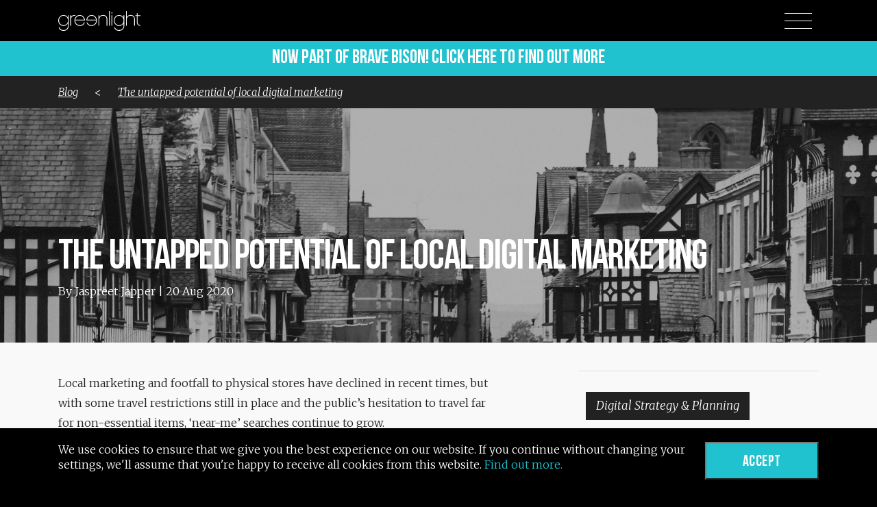

--- FILE ---
content_type: text/html; charset=utf-8
request_url: https://www.greenlightdigital.com/blog/blog-posts/the-untapped-potential-of-local-digital-marketing/
body_size: 26784
content:

<!doctype html><html lang="en"><head><script>
(function (w, d, s, l, i) {
w[l] = w[l] || []; w[l].push({
'gtm.start':
new Date().getTime(), event: 'gtm.js'
}); var f = d.getElementsByTagName(s)[0],
j = d.createElement(s), dl = l != 'dataLayer' ? '&l=' + l : ''; j.async = true; j.src =
'https://www.googletagmanager.com/gtm.js?id=' + i + dl; f.parentNode.insertBefore(j, f);
})(window, document, 'script', 'dataLayer', 'GTM-K4G4CG');</script><meta charset="utf-8"><meta http-equiv="X-UA-Compatible" content="IE=edge"><title>Greenlight Digital: The untapped potential of local digital marketing</title><meta name="description" content="We're a digital agency that communicates with people by marrying data and creativity."><meta http-equiv="cleartype" content="on"><meta name="HandheldFriendly" content="True"><meta name="MobileOptimized" content="320"><meta name="viewport" content="width=device-width,initial-scale=1,maximum-scale=2">
<meta property="og:url" content="https://www.greenlightdigital.com/blog/blog-posts/the-untapped-potential-of-local-digital-marketing/" /><meta property="og:type" content="article" /><meta property="og:title" content="The untapped potential of local digital marketing" /><meta property="og:description" content="Local marketing and footfall to physical stores have declined in recent times, but with some travel restrictions still in place and the public’s hesitation to travel far for.." /><meta property="og:image" content="/media/3641/blog_the-untapped-potential-of-local-digital-marketing_rachel-hannah-photo-nqzzr_trlhy-unsplash-bw.jpg" />
<link rel="stylesheet" href="https://maxcdn.bootstrapcdn.com/bootstrap/4.0.0-beta.2/css/bootstrap.min.css" integrity="sha384-PsH8R72JQ3SOdhVi3uxftmaW6Vc51MKb0q5P2rRUpPvrszuE4W1povHYgTpBfshb" crossorigin="anonymous"><link href="https://fonts.googleapis.com/css?family=Merriweather:300,300i,900,900i" rel="stylesheet"><link rel="stylesheet" type="text/css" href="/css/compiled-styles.css" /><script src="https://ajax.googleapis.com/ajax/libs/jquery/1.12.4/jquery.min.js"></script><script src="https://ajax.aspnetcdn.com/ajax/jquery.validate/1.13.1/jquery.validate.min.js"></script><script src="https://ajax.aspnetcdn.com/ajax/mvc/5.1/jquery.validate.unobtrusive.min.js"></script><script src="https://cdn.jsdelivr.net/blazy/latest/blazy.min.js"></script><script src="/Scripts/greenlight.cookiePolicy.js"></script><link href="https://cdnjs.cloudflare.com/ajax/libs/select2/4.0.6-rc.0/css/select2.min.css" rel="stylesheet" /><script src="https://cdnjs.cloudflare.com/ajax/libs/select2/4.0.6-rc.0/js/select2.js"></script></head>
<div id="CookieBanner" class="cookie">
    <div class="container">
        <p>We use cookies to ensure that we give you the best experience on our website. If you continue without changing your settings, we'll assume that you're happy to receive all cookies from this website. <a target="_blank" href="/cookie-policy/">Find out more.</a></p>
        <button id="btnAcceptCookies" class="accept">Accept</button>
    </div>
</div>
<body class="blogs "><noscript><iframe src="https://www.googletagmanager.com/ns.html?id=GTM-K4G4CG"
height="0" width="0" style="display:none;visibility:hidden"></iframe></noscript>



<script>
    if (document.referrer != null) {
        var element = "";
    }
</script>



<section id="hero-container" class="article-header">

                <img class="b-lazy loaded" src="/media/3641/blog_the-untapped-potential-of-local-digital-marketing_rachel-hannah-photo-nqzzr_trlhy-unsplash-bw.jpg" id="hero-image">

    <header id="site-nav" style="background-color: black">
        <div class="container">
            <div class="row">
                <div class="col-6">
                    <a href="/"><img src="/media/1001/greenlight-logo-white.svg" id="logo" alt="Greenlight Digital" width="120" height="45"></a>
                </div>
                <div class="col-6">
                    <div id="menu-toggle">
                        <div id="hamburger"><span></span><span></span><span></span></div>
                        <div id="cross"><span></span><span></span></div>
                    </div>
                </div>
            </div>
        </div>
		
		
				<div class="row">
        <a href="https://bravebison.com" style="width:100%">
            <div class="" style="
    background: #1fc2ce;
    text-align: center;
    width: 100%;
	padding: 0 25px;
">
                <span style="
    font-size: 28px;
    text-align: center;
    font-family: &quot;BebasNeueBold&quot;, serif;
    color: white;
">Now part of brave bison! Click here to find out more</span>
            </div>
        </a>
    </div>
		
            <div id="article-sticky-header">
                <div class="container">
                    <div class="row">
                        <div class="col-12">
                            <a href="/blog">Blog</a>
                            <span style="margin-left:20px; margin-right:20px"> < </span>
                            <a href="#">The untapped potential of local digital marketing</a>
                        </div>
                    </div>
                </div>
            </div>
    </header>

    <nav>
        <ul>

                    <li><a href="/">Home</a></li>
                    <li><a href="/about/">About</a></li>
                    <li><a href="/work/">Work</a></li>
                    <li><a href="/what-we-do/">What We Do</a></li>
                    <li><a href="/people/">People</a></li>
                    <li><a href="/careers/">Careers</a></li>
                    <li><a href="/contact/">Contact</a></li>
                    <li><a href="/blog/">Blog</a></li>



        </ul>
    </nav>

    <div class="container" id="site-heading">

        <div class="row">
            <div class="col-12">
                <h1 class="hero-heading-title">The untapped potential of local digital marketing</h1>
            </div>
                <div class="col-12">
                    <p>By Jaspreet Japper | 20 Aug 2020</p>
                </div>
        </div>
    </div>


</section>
<main class="wrapper" id="main">

    <section class="" id="blogs">
        <div class="container">

            <div class="row" id="single-blog-section">
                <div class="col-md-7 col-12 blog-content">

                    <div class="row show-only-xs blog-tag-list">
                        <div class="col-12">
                            <hr />
                            <ul class="filter text-left">
                                    <li class="blog-tag">
                                        <a href="/blog?tags=Digital-Strategy-&amp;-Planning">Digital Strategy &amp; Planning</a>
                                    </li>
                            </ul>
                            <hr />
                        </div>
                    </div>

                    <p>Local marketing and footfall to physical stores have declined in recent times, but with some travel restrictions still in place and the public’s hesitation to travel far for non-essential items, ‘near-me’ searches continue to grow.</p>
<p>‘Local businesses’ doesn’t just refer to independents, but also franchises. Local branches can be supported naturally by national brand campaigns, but local digital marketing strategies are more challenging. There tends to be a slower and lesser focus on local tactics such as local SEO, Google My Business (GMB) optimisations, and localised social media. Whilst the positive impact of investing time in local digital marketing has been proven, the challenges faced can prevent the implementations of local strategies. For example, the relationships between global and local teams can lead to disjointed operations, either through a lack of resource available to support stores or a lack of contact between in-house teams and the external agencies that are managing multiple channels.</p>
<p>Irrespective of where the energy comes from, a local initiative is worth investing in. This should consist of <a href="https://marketingland.com/the-5-critical-elements-for-local-marketing-success-281019">five key elements</a>:</p>
<ul>
<li><strong>Listing management</strong>: It’s essential to have accurate business information, business hours, location and photos. Any inconsistencies can have a negative impact on SERP results, which can lead to fewer store visits.</li>
<li><strong>Local SEO</strong>: This closely links to listing management as Google will assess the accuracy of listings when ranking – the better the listing, the better the ranking! However, it’s also important to localise SEO data such as title tags, meta descriptions and URLs.</li>
<li><strong>Local landing pages</strong>: With the increase of ‘on-the-go’ customers searching via a mobile device, a streamlined local landing page offering business information can go a long way. Along with optimised title tags and meta descriptions, a landing page gives search engines the relevant fields to up rankings and increase visits to store.</li>
<li><strong>Review management</strong>: Google factors in review counts when assessing local search rankings. The more positive ratings a store has, the greater the improvement to local rankings. Offering a seamless journey to submit a review will also increase user-generated ratings. Negative reviews are essential here too – don’t just ignore them. Instead, respond and turn them into a positive customer experience.</li>
<li><strong>Paid search and social media</strong>: Brands with multiple locations or markets show that one size doesn’t necessarily fit all. Whilst the fundamentals of the business’ paid strategies remain, it’s still important to localise them with the correct geographical messaging and targeting for search and social ads.</li>
</ul>
<p>Implementing the above strategies, and spending time nurturing the elements to ensure they fit with a local audience can help to boost local rankings and, in turn, sales. In the current climate, this is especially pertinent to customers as ‘local’ search continues to increase.</p>

                    <div id="article-download">
                    </div>


                    <div class="row hide-above-xs">
                        <div class="col-12">
                            <p class="right-hand-header">Share this article:</p>

<div class="addthis_toolbox addthis_default_style addthis_32x32_style ">
    <a class="addthis_button_facebook at300b social-btn" title="Facebook" href="#">
        <svg xmlns="http://www.w3.org/2000/svg" xmlns:xlink="http://www.w3.org/1999/xlink" viewBox="0 0 32 32" version="1.1" role="img" aria-labelledby="at-svg-facebook-1" title="Facebook" alt="Facebook" style="width: 32px; height: 32px;" class="at-icon at-icon-facebook"><title id="at-svg-facebook-1">Facebook</title><g><path d="M22 5.16c-.406-.054-1.806-.16-3.43-.16-3.4 0-5.733 1.825-5.733 5.17v2.882H9v3.913h3.837V27h4.604V16.965h3.823l.587-3.913h-4.41v-2.5c0-1.123.347-1.903 2.198-1.903H22V5.16z" fill-rule="evenodd"></path></g></svg>
        
    </a>
    <a class="addthis_button_twitter at300b social-btn" title="Twitter" href="#">
        <svg xmlns="http://www.w3.org/2000/svg" xmlns:xlink="http://www.w3.org/1999/xlink" viewBox="0 0 32 32" version="1.1" role="img" aria-labelledby="at-svg-twitter-2" title="Twitter" alt="Twitter" style="width: 32px; height: 32px;" class="at-icon at-icon-twitter"><title id="at-svg-twitter-2">Twitter</title><g><path d="M27.996 10.116c-.81.36-1.68.602-2.592.71a4.526 4.526 0 0 0 1.984-2.496 9.037 9.037 0 0 1-2.866 1.095 4.513 4.513 0 0 0-7.69 4.116 12.81 12.81 0 0 1-9.3-4.715 4.49 4.49 0 0 0-.612 2.27 4.51 4.51 0 0 0 2.008 3.755 4.495 4.495 0 0 1-2.044-.564v.057a4.515 4.515 0 0 0 3.62 4.425 4.52 4.52 0 0 1-2.04.077 4.517 4.517 0 0 0 4.217 3.134 9.055 9.055 0 0 1-5.604 1.93A9.18 9.18 0 0 1 6 23.85a12.773 12.773 0 0 0 6.918 2.027c8.3 0 12.84-6.876 12.84-12.84 0-.195-.005-.39-.014-.583a9.172 9.172 0 0 0 2.252-2.336" fill-rule="evenodd"></path></g></svg>
        
    </a>
    <a class="addthis_button_linkedin at300b social-btn" title="LinkedIn" href="#">
        <svg xmlns="http://www.w3.org/2000/svg" xmlns:xlink="http://www.w3.org/1999/xlink" viewBox="0 0 32 32" version="1.1" role="img" aria-labelledby="at-svg-linkedin-6" class="at-icon at-icon-linkedin" style="fill:rgb(0, 119, 181); width: 32px; height: 32px;"><title id="at-svg-linkedin-6">LinkedIn</title><g><path d="M26 25.963h-4.185v-6.55c0-1.56-.027-3.57-2.175-3.57-2.18 0-2.51 1.7-2.51 3.46v6.66h-4.182V12.495h4.012v1.84h.058c.558-1.058 1.924-2.174 3.96-2.174 4.24 0 5.022 2.79 5.022 6.417v7.386zM8.23 10.655a2.426 2.426 0 0 1 0-4.855 2.427 2.427 0 0 1 0 4.855zm-2.098 1.84h4.19v13.468h-4.19V12.495z" fill-rule="evenodd"></path></g></svg>
        
    </a>
</div>



                        </div>
                    </div>
                    <div id="replace-section">
                        <!-- The Modal -->
                        <div id="myModal" class="modal">

                            <!-- Modal content -->
                            <div class="modal-content">
                                <h4>TO VIEW THIS CONTENT, PLEASE ENTER YOUR DETAILS</h4>
                                <div id="iframe-wrapper">

                                </div>
                            </div>

                        </div>
                    </div>
                </div>
                <div class="col-md-1 hide-at-tablet"></div>
                <div class="col-md-5 col-lg-4 col-12">

                    <hr />
                    <div class="row show-above-xs blog-tag-list">
                        <div class="col-md-12">
                            <ul class="filter text-left">
                                    <li class="blog-tag">
                                        <a href="/blog?tags=Digital-Strategy-&amp;-Planning">Digital Strategy &amp; Planning</a>
                                    </li>
                            </ul>
                        </div>
                    </div>

                    <p class="right-hand-header">Share this article:</p>

<div class="addthis_toolbox addthis_default_style addthis_32x32_style ">
    <a class="addthis_button_facebook at300b social-btn" title="Facebook" href="#">
        <svg xmlns="http://www.w3.org/2000/svg" xmlns:xlink="http://www.w3.org/1999/xlink" viewBox="0 0 32 32" version="1.1" role="img" aria-labelledby="at-svg-facebook-1" title="Facebook" alt="Facebook" style="width: 32px; height: 32px;" class="at-icon at-icon-facebook"><title id="at-svg-facebook-1">Facebook</title><g><path d="M22 5.16c-.406-.054-1.806-.16-3.43-.16-3.4 0-5.733 1.825-5.733 5.17v2.882H9v3.913h3.837V27h4.604V16.965h3.823l.587-3.913h-4.41v-2.5c0-1.123.347-1.903 2.198-1.903H22V5.16z" fill-rule="evenodd"></path></g></svg>
        
    </a>
    <a class="addthis_button_twitter at300b social-btn" title="Twitter" href="#">
        <svg xmlns="http://www.w3.org/2000/svg" xmlns:xlink="http://www.w3.org/1999/xlink" viewBox="0 0 32 32" version="1.1" role="img" aria-labelledby="at-svg-twitter-2" title="Twitter" alt="Twitter" style="width: 32px; height: 32px;" class="at-icon at-icon-twitter"><title id="at-svg-twitter-2">Twitter</title><g><path d="M27.996 10.116c-.81.36-1.68.602-2.592.71a4.526 4.526 0 0 0 1.984-2.496 9.037 9.037 0 0 1-2.866 1.095 4.513 4.513 0 0 0-7.69 4.116 12.81 12.81 0 0 1-9.3-4.715 4.49 4.49 0 0 0-.612 2.27 4.51 4.51 0 0 0 2.008 3.755 4.495 4.495 0 0 1-2.044-.564v.057a4.515 4.515 0 0 0 3.62 4.425 4.52 4.52 0 0 1-2.04.077 4.517 4.517 0 0 0 4.217 3.134 9.055 9.055 0 0 1-5.604 1.93A9.18 9.18 0 0 1 6 23.85a12.773 12.773 0 0 0 6.918 2.027c8.3 0 12.84-6.876 12.84-12.84 0-.195-.005-.39-.014-.583a9.172 9.172 0 0 0 2.252-2.336" fill-rule="evenodd"></path></g></svg>
        
    </a>
    <a class="addthis_button_linkedin at300b social-btn" title="LinkedIn" href="#">
        <svg xmlns="http://www.w3.org/2000/svg" xmlns:xlink="http://www.w3.org/1999/xlink" viewBox="0 0 32 32" version="1.1" role="img" aria-labelledby="at-svg-linkedin-6" class="at-icon at-icon-linkedin" style="fill:rgb(0, 119, 181); width: 32px; height: 32px;"><title id="at-svg-linkedin-6">LinkedIn</title><g><path d="M26 25.963h-4.185v-6.55c0-1.56-.027-3.57-2.175-3.57-2.18 0-2.51 1.7-2.51 3.46v6.66h-4.182V12.495h4.012v1.84h.058c.558-1.058 1.924-2.174 3.96-2.174 4.24 0 5.022 2.79 5.022 6.417v7.386zM8.23 10.655a2.426 2.426 0 0 1 0-4.855 2.427 2.427 0 0 1 0 4.855zm-2.098 1.84h4.19v13.468h-4.19V12.495z" fill-rule="evenodd"></path></g></svg>
        
    </a>
</div>



                    <hr />
                    <p class="right-hand-header">About the author</p>

                    <div class="card featured author-card">
                        <div class="card-img">
                                <img src="/media/1277/jaspreet-japper-bw-web.jpg" alt="">

                        </div>
                        <div class="card-body text-center">
                            <h4 class="card-title">Jaspreet Japper</h4>
                            <div class="card-text"><p>Senior Account Manager</p></div>
                            <div class="author-btn">
                                <a href="/blog?authors=Jaspreet-Japper">
                                    <span>More by this author</span>
                                </a>
                            </div>
                        </div>

                    </div>

                        <p class="right-hand-header">Related articles</p>
                        <div class="row">

<!-- START - Card Big -->
<div class="col-12 article-card">
    <div class="card  card--big">
        <a href="/blog/blog-posts/how-fashion-retailers-are-reacting-to-covid-19/">
                <div class="card-img">
                        <img class="b-lazy loaded" src="/media/3617/blog_how-fashion-retailers-are-reacting-to-covid-19_lauren-fleischmann-r2aodqjn3b8-unsplash-bw.jpg" alt="">

                </div>
                <div class="card-tag ">
                            <span>Digital Strategy &amp; Planning</span>
                </div>
                <div class="card-body">

                    <p class="card-title">How fashion retailers are reacting to COVID-19</p>
                    <div class="card-text">
                        <p>
                            Fashion brands are among those most impacted by COVID-19 and the resulting shift in customer behaviour. Not only through the lack of physical sales channels, but also a...
                        </p>
                    </div>

                </div>
        </a>
        <div class="author-details">
            <div class="row">
                <div class="col-10 ">
                    <div class="flex-container">
                        <div class="author-details-name">
                                <p>By</p>
                                <p>Lisa Lohmann</p>
                                <p>|</p>
<p>19 May 2020</p>
                        </div>
                    </div>
                </div>

                <div class="col-2">
                    <div class="arrow flex-container">
                        <a href="/blog/blog-posts/how-fashion-retailers-are-reacting-to-covid-19/">
                            <svg class="arrow-image" xmlns="http://www.w3.org/2000/svg" xmlns:xlink="http://www.w3.org/1999/xlink" version="1.1" id="Layer_1" viewBox="0 0 93.4 43.9" style="enable-background:new 0 0 93.4 43.9;" xml:space="preserve">
<g id="Homepage" transform="translate(-216.000000, -667.000000)">
                            <g id="Arrow-_x2F_-white" transform="translate(217.000000, 668.000000)">
                            <path id="Line" class="st0" d="M70.5,41.4L91,20.9" />

                            <polyline id="Line-Copy-2" class="st0" points="70.5,0.4 78.9,8.8 91,20.9   " />

                            <path id="Line-Copy" class="st0" d="M0,20.9h90" />

	</g>
</g>
</svg>
                        </a>
                    </div>

                </div>
            </div>
        </div>
    </div>
    <!-- END - Card Big -->
</div>                        </div>
                        <a href="/blog">
                            <div class="row view-all-blogs">
                                <div class="col-2">
                                </div>
                                <div class="col-7">

                                    <h1 class="view-all-blogs-link">View All</h1>
                                </div>
                                <div class="col-3">
                                    <svg class="arrow-image" xmlns="http://www.w3.org/2000/svg" xmlns:xlink="http://www.w3.org/1999/xlink" version="1.1" id="Layer_1" viewBox="0 0 93.4 43.9" style="enable-background:new 0 0 93.4 43.9;" xml:space="preserve">

                                    <g id="Homepage" transform="translate(-216.000000, -667.000000)">
                                    <g id="Arrow-_x2F_-white" transform="translate(217.000000, 668.000000)">
                                    <path id="Line" class="st0" d="M70.5,41.4L91,20.9"></path>
                                    <polyline id="Line-Copy-2" class="st0" points="70.5,0.4 78.9,8.8 91,20.9   "></polyline>
                                    <path id="Line-Copy" class="st0" d="M0,20.9h90"></path>
	                                        </g>
                                        </g>
                                    </svg>
                                </div>
                            </div>
                        </a>

                </div>
            </div>
        </div>


    </section>
</main>

<footer id="site-footer">
    <div class="container">
        <div class="row">
            <div class="col-lg-3 col-sm-4 foot-address">
                <p>
                    <strong>Greenlight Digital</strong><br />
The Varnish Works, <br />3 Bravingtons Walk, <br />King&#39;s Cross, London, N1 9AJ <br />                </p>
            </div>
            <div class="col-lg-6 col-sm-4 foot-manifesto text-center">
                <p>
Brave digital. Expertly done. <br />                </p>
                <p></p>
                <div class="footer-icon-container">
                        <img class="footer-logo" src="/media/3386/iso-27001-2013-badge.png" />
                        <img class="footer-logo" src="/media/3387/iasme-consortium-accredited_badge.png" />
                        <img class="footer-logo" src="/media/3385/cyber-essentials_badge.png" />
                        <img class="footer-logo" src="/media/3728/cfs_co2_neutral_org_plus-2.png" />
                        <img class="footer-logo" src="/media/3475/disability-confident-committed-badge_white.png" />
                </div>
            </div>
            <div class="col-lg-3 col-sm-4 foot-contact">
                <ul class="social-links">
                        <li>
                            <a href="https://www.facebook.com/GreenlightDigitalLtd/" target="_blank" class="social-icon">
                                <img src="/media/1016/greenlight-icon-social-facebook.svg">
                            </a>
                        </li>
                        <li>
                            <a href="https://www.linkedin.com/company/greenlight/" target="_blank" class="social-icon">
                                <img src="/media/1018/greenlight-icon-social-linkedin.svg">
                            </a>
                        </li>
                        <li>
                            <a href="https://twitter.com/GLDigital" target="_blank" class="social-icon">
                                <img src="/media/1019/greenlight-icon-social-twitter.svg">
                            </a>
                        </li>
                </ul>
                <ul class="contact-details">
                    <li>
                        <a href="mailto:info@greenlightdigital.com">info@greenlightdigital.com</a>
                    </li>
                    <li>
                        <a href="tel:02072537000">+44 (0)20 72537000</a>
                    </li>
                </ul>
            </div>
        </div>
    </div>
    <div class="footer-sitemap">
        <p>&copy; Copyright 2023 Greenlight Digital Ltd. All rights reserved | Company no: 03314461 | <a href=""></a> | <a href="/privacy-policy/">Privacy Policy</a> | <a href="/cookie-policy/">Cookie Policy</a> | <a href="/sitemap/">Sitemap</a></p>
    </div>
</footer>

<!-- Scripts -->
<script src="/scripts/main.js"></script>
<script src="https://cdn.jsdelivr.net/npm/vanilla-lazyload@8.17.0/dist/lazyload.min.js"></script>
<script type="text/javascript" src="https://cdn.jsdelivr.net/npm/slick-carousel@1.8.1/slick/slick.min.js"></script>

<!-- analytics -->
<noscript>
    <iframe src="//www.googletagmanager.com/ns.html?id=GTM-K4G4CG"
            height="0" width="0" style="display: none; visibility: hidden"></iframe>
</noscript>

<!--START OF TRUSTist REVIEWer CODE - DO NOT CHANGE-->
<script type="text/javascript" src="https://widget.trustist.com/reviewer.js"></script>
<script type="text/javascript">(function (w, d, b, l) { function x() { try { return new XMLHttpRequest(); } catch (e) { } try { return new ActiveXObject("Msxml3.XMLHTTP"); } catch (e) { } try { return new ActiveXObject("Msxml2.XMLHTTP.6.0"); } catch (e) { } try { return new ActiveXObject("Msxml2.XMLHTTP.3.0"); } catch (e) { } try { return new ActiveXObject("Msxml2.XMLHTTP"); } catch (e) { } try { return new ActiveXObject("Microsoft.XMLHTTP"); } catch (e) { } return null; } function g(u, c) { var h = x(); h.onreadystatechange = function () { if (h.readyState === 4) { if (h.status === 200 || h.status === 0) { c(h.responseText); } } }; h.open('GET', u); h.send(); } function r(t) { var a = d; var c = a.createElement("script"); c.type = "application/ld+json"; c.innerText = t; a = a.getElementsByTagName("head")[0]; a.appendChild(c); w.tsInit(b, l, t); } g('//widget.trustist.com/widgetdata?businessKey='.concat(b, '&locationKey=', l), r); })(window, document, 'h_u48_ps', '');</script> <!--END OF TRUSTist REVIEWer CODE-->


<script src="https://tags.crwdcntrl.net/c/11850/cc_af.js"></script>
<script type="text/javascript" src="https://ad.crwdcntrl.net/5/c=9802/pe=y/var=ccauds"></script>

<script type="text/javascript" src="https://s7.addthis.com/js/300/addthis_widget.js#pubid=ra-5c4f19547a33d6ce"></script>
<script>
        
</script>


</body>

</html>

--- FILE ---
content_type: text/css
request_url: https://widgetassets.trustist.com/css/reviewer.css
body_size: 19
content:
div.ts-widget {
	display: inline-block !important;
}

div.ts-widgetLogo {
    display: inline-block !important;
    height: 50px !important;
    width: 110px !important;
    background: url(../img/TrustedBy.svg) no-repeat !important;
    background-position: center !important;
}

div.ts-widgetBody {
    text-align: center !important;
    line-height: 18px !important;
    font-family: Arial, sans-serif !important;
    padding: 4px !important;
    border: 1px solid gray !important;
    min-width: 110px !important;
    background-color: white !important;
    display: table !important;
    margin: auto !important;
}

div.ts-widgetContent {
    display: inline-block !important;
    padding: 6px 10px !important;
}

div.ts-widgetAdvert {
    font-size: 14px !important;
    color: #e7711b !important;
    font-weight: bold !important;
}

a.ts-widgetLink {
    display: inline-block !important;
    text-decoration: none !important;
}

div.ts-widgetScore {
    font-size: 20px !important;
    margin-bottom: 5px !important;
    color: #e7711b !important;
    white-space: nowrap !important;
}

span.ts-widgetScoreBig {
    font-size: 26px !important;
}

a.ts-widgetLinkReviewer {
    font-size: 11px !important;
    text-decoration: none !important;
    display: block !important;
    text-align: center !important;
    width: 100% !important;
    color: #1a1a1a !important;
}

a.ts-widgetLinkReviewer:hover,
a.ts-widgetLinkReviewer:focus {
    color: #e7711b !important;
    text-decoration: underline !important;
}

div.ts-widgetReviewPanel {
    font-family: Arial, sans-serif !important;
	min-width: 112px !important;
    text-align: center !important;
	padding: 5px 0 !important;
}

a.ts-widgetReviewLink {
	display: inline-block !important;
	line-height: 22px !important;
    color: blue !important;
    text-decoration: none !important;
}

div.ts-starbar {
    color: #808080 !important;
    display: block !important;
    line-height: 18px !important;
    font-size: small !important;
    font-family: arial,sans-serif !important;
    font-weight: normal !important;
    margin: 0 !important;
    padding: 0 !important;
    text-align: left !important;
}

span.ts-starlogo {
    display: inline-block !important;    
}

span.ts-stars {    
    background: url(../img/stars/stars_off.svg) no-repeat !important;
    display: inline-block !important;
    height: 13px !important;
    overflow: hidden !important;
    position: relative !important;
    top: 1px !important;
    width: 64px !important;
}

    span.ts-stars span {
        background: url(../img/stars/stars_on.svg) no-repeat !important;
        display: block !important;
        height: 13px !important;
        width: 64px !important;
    }

div.ts-review-sources {
    display: flex !important;
    flex-wrap: wrap !important;
}

div.ts-review-sources-link {
    flex-grow: 1 !important;
    width: 20% !important;
    margin-top: 10px !important;
    text-align: center !important;
}

div.ts-bottom-content {
    color: #e7711b !important;
    font-family: Arial, sans-serif !important;
    font-size: 16px !important;
}

--- FILE ---
content_type: image/svg+xml
request_url: https://www.greenlightdigital.com/media/1018/greenlight-icon-social-linkedin.svg
body_size: 2202
content:
<?xml version="1.0" encoding="utf-8"?>
<!-- Generator: Adobe Illustrator 21.1.0, SVG Export Plug-In . SVG Version: 6.00 Build 0)  -->
<svg version="1.1" id="Layer_1" xmlns="http://www.w3.org/2000/svg" xmlns:xlink="http://www.w3.org/1999/xlink" x="0px" y="0px"
	 viewBox="0 0 47 47" style="enable-background:new 0 0 47 47;" xml:space="preserve">
<style type="text/css">
	.st0{fill:none;stroke:#FFFFFF;}
	.st1{filter:url(#Adobe_OpacityMaskFilter);}
	.st2{fill:#FFFFFF;}
	.st3{mask:url(#mask-2);fill:#FFFFFF;}
	.st4{filter:url(#Adobe_OpacityMaskFilter_1_);}
	.st5{mask:url(#mask-4);fill:#FFFFFF;}
</style>
<title>Social icon / linkedin</title>
<desc>Created with Sketch.</desc>
<g id="Symbols">
	<g id="Social-icon-_x2F_-linkedin">
		<circle id="Oval-3" class="st0" cx="23.5" cy="23.5" r="23"/>
		<g id="Page-1" transform="translate(16.000000, 15.000000)">
			<g id="Group-3" transform="translate(0.000000, 0.488300)">
				<g id="Clip-2">
				</g>
				<defs>
					<filter id="Adobe_OpacityMaskFilter" filterUnits="userSpaceOnUse" x="0.5" y="1" width="3.5" height="14.5">
						<feColorMatrix  type="matrix" values="1 0 0 0 0  0 1 0 0 0  0 0 1 0 0  0 0 0 1 0"/>
					</filter>
				</defs>
				<mask maskUnits="userSpaceOnUse" x="0.5" y="1" width="3.5" height="14.5" id="mask-2">
					<g class="st1">
						<polygon id="path-1" class="st2" points="0.5,1 4,1 4,15.5 0.5,15.5 						"/>
					</g>
				</mask>
				<path id="Fill-1" class="st3" d="M2.2,1C3.2,1,4,1.8,4,2.8c0,1-0.8,1.7-1.7,1.7c-1,0-1.7-0.8-1.7-1.7C0.5,1.8,1.3,1,2.2,1z
					 M0.7,15.5h3V5.8h-3V15.5z"/>
			</g>
			<g id="Group-6" transform="translate(5.000000, 5.488300)">
				<g id="Clip-5">
				</g>
				<defs>
					<filter id="Adobe_OpacityMaskFilter_1_" filterUnits="userSpaceOnUse" x="0.6" y="0.6" width="9.4" height="9.9">
						<feColorMatrix  type="matrix" values="1 0 0 0 0  0 1 0 0 0  0 0 1 0 0  0 0 0 1 0"/>
					</filter>
				</defs>
				<mask maskUnits="userSpaceOnUse" x="0.6" y="0.6" width="9.4" height="9.9" id="mask-4">
					<g class="st4">
						<polygon id="path-3" class="st2" points="0.6,0.6 10,0.6 10,10.5 0.6,10.5 						"/>
					</g>
				</mask>
				<path id="Fill-4" class="st5" d="M0.6,0.8h2.9v1.3h0C4,1.4,4.9,0.6,6.4,0.6c3,0,3.6,2,3.6,4.6v5.3H7V5.8c0-1.1,0-2.6-1.6-2.6
					c-1.6,0-1.8,1.2-1.8,2.5v4.8h-3V0.8z"/>
			</g>
		</g>
	</g>
</g>
</svg>


--- FILE ---
content_type: image/svg+xml
request_url: https://www.greenlightdigital.com/graphics/greenlight-dash.svg
body_size: 462
content:
<?xml version="1.0" encoding="UTF-8"?>
<svg width="36px" height="85px" viewBox="0 0 36 85" version="1.1" xmlns="http://www.w3.org/2000/svg" xmlns:xlink="http://www.w3.org/1999/xlink">
    <!-- Generator: Sketch 48.2 (47327) - http://www.bohemiancoding.com/sketch -->
    <title>/ About us</title>
    <desc>Created with Sketch.</desc>
    <defs></defs>
    <g id="About" stroke="none" stroke-width="1" fill="none" fill-rule="evenodd" transform="translate(-219.000000, -603.000000)">
        <polygon id="/-About-us" fill="#1FC2CE" points="252.12 603.12 254.52 603.12 221.4 687.12 219 687.12"></polygon>
    </g>
</svg>